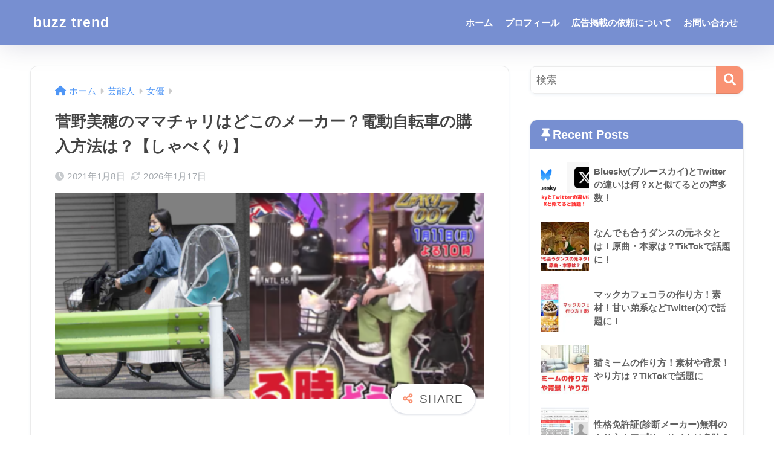

--- FILE ---
content_type: text/html; charset=utf-8
request_url: https://www.google.com/recaptcha/api2/aframe
body_size: 263
content:
<!DOCTYPE HTML><html><head><meta http-equiv="content-type" content="text/html; charset=UTF-8"></head><body><script nonce="vrigt0LOX638lfloSTp3nA">/** Anti-fraud and anti-abuse applications only. See google.com/recaptcha */ try{var clients={'sodar':'https://pagead2.googlesyndication.com/pagead/sodar?'};window.addEventListener("message",function(a){try{if(a.source===window.parent){var b=JSON.parse(a.data);var c=clients[b['id']];if(c){var d=document.createElement('img');d.src=c+b['params']+'&rc='+(localStorage.getItem("rc::a")?sessionStorage.getItem("rc::b"):"");window.document.body.appendChild(d);sessionStorage.setItem("rc::e",parseInt(sessionStorage.getItem("rc::e")||0)+1);localStorage.setItem("rc::h",'1769790669715');}}}catch(b){}});window.parent.postMessage("_grecaptcha_ready", "*");}catch(b){}</script></body></html>